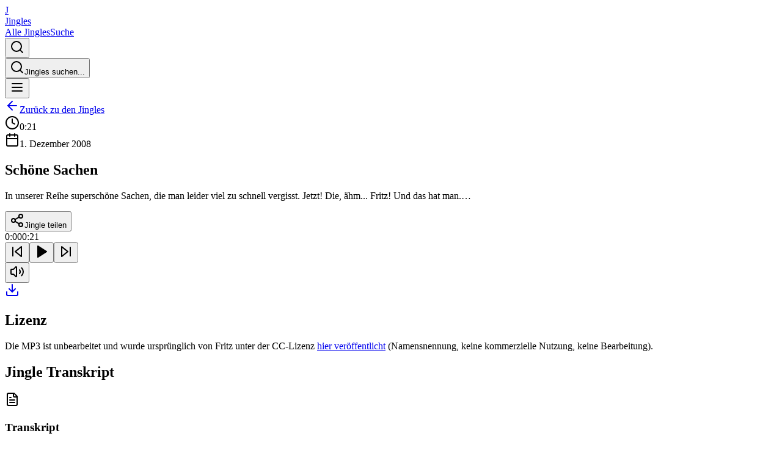

--- FILE ---
content_type: text/html; charset=utf-8
request_url: https://jingles.erstmal.com/jingle/schoene-sachen.html
body_size: 10219
content:
<!DOCTYPE html><!--em_YdwtNxLI4vv92PQNXK--><html lang="de" class="__variable_f367f3 font-sans antialiased"><head><meta charSet="utf-8"/><meta name="viewport" content="width=device-width, initial-scale=1, maximum-scale=5, user-scalable=yes"/><link rel="preload" href="/_next/static/media/e4af272ccee01ff0-s.p.woff2" as="font" crossorigin="" type="font/woff2"/><link rel="stylesheet" href="/_next/static/css/2d700c713891f358.css" data-precedence="next"/><link rel="preload" as="script" fetchPriority="low" href="/_next/static/chunks/webpack-0b692800a418526e.js"/><script src="/_next/static/chunks/72d9b9fe-881c608dfd3d6075.js" async=""></script><script src="/_next/static/chunks/59-ac558f0723878dde.js" async=""></script><script src="/_next/static/chunks/main-app-337dd11e7c4c02ef.js" async=""></script><script src="/_next/static/chunks/205-e96f68d7203b15f6.js" async=""></script><script src="/_next/static/chunks/709-bac9ea0571b1b553.js" async=""></script><script src="/_next/static/chunks/339-ba08d96459511c73.js" async=""></script><script src="/_next/static/chunks/app/layout-7bcfa71f9edb758b.js" async=""></script><script src="/_next/static/chunks/531-011f3e12106934df.js" async=""></script><script src="/_next/static/chunks/145-ae3a75e4cf5664d1.js" async=""></script><script src="/_next/static/chunks/app/jingle/%5Bid%5D/page-8759eda7f79ff0e1.js" async=""></script><meta name="next-size-adjust" content=""/><meta name="theme-color" media="(prefers-color-scheme: light)" content="#ffffff"/><meta name="theme-color" media="(prefers-color-scheme: dark)" content="#0f0f0f"/><meta name="color-scheme" content="light dark"/><title>Schöne Sachen | Fritz Sound Meme Jingle | JinglesApp</title><meta name="description" content="In unserer Reihe superschöne Sachen, die man leider viel zu schnell vergisst. Jetzt! Die, ähm... Fritz! Und das hat man.…"/><meta name="author" content="DracoBlue"/><link rel="manifest" href="/manifest.json"/><meta name="keywords" content="jingles,fritz,sound-memes,Schöne Sachen"/><meta name="creator" content="DracoBlue"/><meta name="publisher" content="JinglesApp"/><meta name="robots" content="index, follow"/><meta name="googlebot" content="index, follow, max-video-preview:-1, max-image-preview:large, max-snippet:-1"/><meta name="category" content="entertainment"/><meta name="apple-mobile-web-app-capable" content="yes"/><meta name="apple-mobile-web-app-status-bar-style" content="default"/><meta name="apple-mobile-web-app-title" content="JinglesApp"/><meta name="mobile-web-app-capable" content="yes"/><meta name="msapplication-TileColor" content="#ef4444"/><meta name="msapplication-config" content="/browserconfig.xml"/><meta name="article:published_time" content="2008-12-01T22:00:00.000Z"/><meta name="article:author" content="DracoBlue"/><meta name="article:section" content="Entertainment"/><link rel="canonical" href="https://jingles.erstmal.com/jingle/schoene-sachen.html"/><meta name="format-detection" content="telephone=no, address=no, email=no"/><meta name="google-site-verification" content="S3UQB1M4jT0UgiXNI3AIsSgPcmQqOkQLLVmw5iUJRLc"/><meta property="og:title" content="Schöne Sachen | Fritz Sound Meme Jingle"/><meta property="og:description" content="In unserer Reihe superschöne Sachen, die man leider viel zu schnell vergisst. Jetzt! Die, ähm... Fritz! Und das hat man.…"/><meta property="og:url" content="https://jingles.erstmal.com/jingle/schoene-sachen.html"/><meta property="og:site_name" content="JinglesApp"/><meta property="og:locale" content="de_DE"/><meta property="og:type" content="article"/><meta property="article:published_time" content="2008-12-01T22:00:00.000Z"/><meta property="article:author" content="DracoBlue"/><meta property="article:section" content="Entertainment"/><meta property="article:tag" content="jingles"/><meta property="article:tag" content="fritz"/><meta property="article:tag" content="sound-memes"/><meta property="article:tag" content="Schöne Sachen"/><meta name="twitter:card" content="summary_large_image"/><meta name="twitter:creator" content="@dracoblue"/><meta name="twitter:title" content="Schöne Sachen | Fritz Sound Meme Jingle"/><meta name="twitter:description" content="In unserer Reihe superschöne Sachen, die man leider viel zu schnell vergisst. Jetzt! Die, ähm... Fritz! Und das hat man.…"/><link rel="icon" href="/favicon.ico" type="image/x-icon" sizes="32x32"/><link rel="icon" href="/static/images/app_icon.png" sizes="64x64" type="image/png"/><link rel="apple-touch-icon" href="/static/images/app_icon.png" sizes="64x64" type="image/png"/><script src="/_next/static/chunks/polyfills-42372ed130431b0a.js" noModule=""></script></head><body class="min-h-screen bg-background text-foreground"><div hidden=""><!--$--><!--/$--></div><div class="min-h-screen bg-background"><header class="sticky top-0 z-50 w-full border-b bg-background/95 backdrop-blur supports-[backdrop-filter]:bg-background/60"><div class="container mx-auto px-4 sm:px-6 lg:px-8"><div class="flex h-16 items-center justify-between"><a class="flex items-center space-x-2" href="/"><div class="w-8 h-8 bg-primary rounded-lg flex items-center justify-center"><span class="text-primary-foreground font-bold text-sm">J</span></div><span class="font-bold text-lg sm:text-xl">Jingles</span></a><nav class="hidden md:flex items-center space-x-6"><a class="text-sm font-medium hover:text-primary transition-colors" href="/">Alle Jingles</a><a class="text-sm font-medium hover:text-primary transition-colors" href="/alle">Suche</a></nav><div class="flex items-center gap-2"><button data-slot="button" class="inline-flex items-center justify-center whitespace-nowrap text-sm font-medium transition-all disabled:pointer-events-none disabled:opacity-50 [&amp;_svg]:pointer-events-none [&amp;_svg:not([class*=&#x27;size-&#x27;])]:size-4 shrink-0 [&amp;_svg]:shrink-0 outline-none focus-visible:border-ring focus-visible:ring-ring/50 focus-visible:ring-[3px] aria-invalid:ring-destructive/20 dark:aria-invalid:ring-destructive/40 aria-invalid:border-destructive hover:bg-accent hover:text-accent-foreground dark:hover:bg-accent/50 h-8 rounded-md gap-1.5 px-3 has-[&gt;svg]:px-2.5 md:hidden" aria-label="Toggle search"><svg xmlns="http://www.w3.org/2000/svg" width="24" height="24" viewBox="0 0 24 24" fill="none" stroke="currentColor" stroke-width="2" stroke-linecap="round" stroke-linejoin="round" class="lucide lucide-search w-4 h-4"><circle cx="11" cy="11" r="8"></circle><path d="m21 21-4.3-4.3"></path></svg></button><div class="hidden md:block"><a href="/alle"><button data-slot="button" class="inline-flex items-center justify-center whitespace-nowrap text-sm font-medium transition-all disabled:pointer-events-none disabled:opacity-50 [&amp;_svg]:pointer-events-none [&amp;_svg:not([class*=&#x27;size-&#x27;])]:size-4 shrink-0 [&amp;_svg]:shrink-0 outline-none focus-visible:border-ring focus-visible:ring-ring/50 focus-visible:ring-[3px] aria-invalid:ring-destructive/20 dark:aria-invalid:ring-destructive/40 aria-invalid:border-destructive border shadow-xs hover:bg-accent hover:text-accent-foreground dark:bg-input/30 dark:border-input dark:hover:bg-input/50 h-8 rounded-md gap-1.5 px-3 has-[&gt;svg]:px-2.5 w-64 bg-transparent"><svg xmlns="http://www.w3.org/2000/svg" width="24" height="24" viewBox="0 0 24 24" fill="none" stroke="currentColor" stroke-width="2" stroke-linecap="round" stroke-linejoin="round" class="lucide lucide-search w-4 h-4 mr-2"><circle cx="11" cy="11" r="8"></circle><path d="m21 21-4.3-4.3"></path></svg>Jingles suchen...</button></a></div><button data-slot="button" class="inline-flex items-center justify-center whitespace-nowrap text-sm font-medium transition-all disabled:pointer-events-none disabled:opacity-50 [&amp;_svg]:pointer-events-none [&amp;_svg:not([class*=&#x27;size-&#x27;])]:size-4 shrink-0 [&amp;_svg]:shrink-0 outline-none focus-visible:border-ring focus-visible:ring-ring/50 focus-visible:ring-[3px] aria-invalid:ring-destructive/20 dark:aria-invalid:ring-destructive/40 aria-invalid:border-destructive hover:bg-accent hover:text-accent-foreground dark:hover:bg-accent/50 h-8 rounded-md gap-1.5 px-3 has-[&gt;svg]:px-2.5 md:hidden" aria-label="Open menu" type="button" aria-haspopup="dialog" aria-expanded="false" aria-controls="radix-_R_1tbb_" data-state="closed"><svg xmlns="http://www.w3.org/2000/svg" width="24" height="24" viewBox="0 0 24 24" fill="none" stroke="currentColor" stroke-width="2" stroke-linecap="round" stroke-linejoin="round" class="lucide lucide-menu w-4 h-4"><line x1="4" x2="20" y1="12" y2="12"></line><line x1="4" x2="20" y1="6" y2="6"></line><line x1="4" x2="20" y1="18" y2="18"></line></svg></button></div></div></div></header><!--$--><!--$?--><template id="B:0"></template><div class="container mx-auto px-4 sm:px-6 lg:px-8 py-8"><div class="mb-6"><button data-slot="button" class="inline-flex items-center justify-center whitespace-nowrap text-sm font-medium transition-all disabled:pointer-events-none disabled:opacity-50 [&amp;_svg]:pointer-events-none [&amp;_svg:not([class*=&#x27;size-&#x27;])]:size-4 shrink-0 [&amp;_svg]:shrink-0 outline-none focus-visible:border-ring focus-visible:ring-ring/50 focus-visible:ring-[3px] aria-invalid:ring-destructive/20 dark:aria-invalid:ring-destructive/40 aria-invalid:border-destructive hover:bg-accent hover:text-accent-foreground dark:hover:bg-accent/50 h-8 rounded-md gap-1.5 px-3 has-[&gt;svg]:px-2.5" disabled=""><svg xmlns="http://www.w3.org/2000/svg" width="24" height="24" viewBox="0 0 24 24" fill="none" stroke="currentColor" stroke-width="2" stroke-linecap="round" stroke-linejoin="round" class="lucide lucide-arrow-left w-4 h-4 mr-2"><path d="m12 19-7-7 7-7"></path><path d="M19 12H5"></path></svg>Zurück zu den Jingles</button></div><div class="max-w-4xl mx-auto"><div class="mb-8"><div class="flex items-center gap-2 mb-4"><div data-slot="skeleton" class="bg-accent animate-pulse rounded-md h-6 w-32"></div><div data-slot="skeleton" class="bg-accent animate-pulse rounded-md h-4 w-20"></div><div data-slot="skeleton" class="bg-accent animate-pulse rounded-md h-4 w-24"></div></div><div data-slot="skeleton" class="bg-accent animate-pulse rounded-md h-10 w-3/4 mb-4"></div><div data-slot="skeleton" class="bg-accent animate-pulse rounded-md h-6 w-full mb-2"></div><div data-slot="skeleton" class="bg-accent animate-pulse rounded-md h-6 w-2/3 mb-6"></div><div data-slot="skeleton" class="bg-accent animate-pulse rounded-md h-9 w-32"></div></div><div class="border rounded-lg p-6 mb-8"><div data-slot="skeleton" class="bg-accent animate-pulse rounded-md h-12 w-full"></div></div><div class="space-y-4"><div data-slot="skeleton" class="bg-accent animate-pulse rounded-md h-6 w-48"></div><div class="border rounded-lg p-6 space-y-4"><div data-slot="skeleton" class="bg-accent animate-pulse rounded-md h-4 w-full"></div><div data-slot="skeleton" class="bg-accent animate-pulse rounded-md h-4 w-full"></div><div data-slot="skeleton" class="bg-accent animate-pulse rounded-md h-4 w-3/4"></div><div data-slot="skeleton" class="bg-accent animate-pulse rounded-md h-4 w-full"></div><div data-slot="skeleton" class="bg-accent animate-pulse rounded-md h-4 w-2/3"></div></div></div></div></div><!--/$--><!--/$--><footer class="border-t bg-muted/30"><div class="container mx-auto px-4 sm:px-6 lg:px-8 py-8"><div class="text-center"><div class="flex items-center justify-center space-x-2 mb-4"><div class="w-6 h-6 bg-primary rounded-md flex items-center justify-center"><span class="text-primary-foreground font-bold text-xs">J</span></div><span class="font-semibold">Jingles</span></div><p class="text-sm text-muted-foreground"><a href="https://jingles.erstmal.com/">JinglesApp</a> © 2012-2016 | <a href="/ueber">Über</a> | <a href="/ueber">Impressum</a><br/>Die JinglesApp © 2012-2016 ist eine private inoffizielle App von <a href="https://dracoblue.net/">DracoBlue</a>.<br/>Jingles lizenziert unter <a href="https://creativecommons.org/licenses/by-nc-nd/3.0/de/">CC BY-NC-ND</a> von <a href="https://fritz.de/">Fritz</a>.</p></div></div></footer></div><script>
              if ('serviceWorker' in navigator) {
                window.addEventListener('load', function() {
                  navigator.serviceWorker.register('/sw.js')
                    .then(function(registration) {
                      console.log('SW registered: ', registration);
                    })
                    .catch(function(registrationError) {
                      console.log('SW registration failed: ', registrationError);
                    });
                });
              }
            </script><script>requestAnimationFrame(function(){$RT=performance.now()});</script><script src="/_next/static/chunks/webpack-0b692800a418526e.js" id="_R_" async=""></script><div hidden id="S:0"><script type="application/ld+json">{"@context":"https://schema.org","@type":"AudioObject","license":"https://creativecommons.org/licenses/by-nc-nd/4.0/","name":"Schöne Sachen","description":"In unserer Reihe superschöne Sachen, die man leider viel zu schnell vergisst. Jetzt! Die, ähm... Fritz! Und das hat man.…","contentUrl":"/static/mp3s/Fritz_Schoene_Sachen.MP3","url":"https://jingles.erstmal.com/jingle/schoene-sachen.html","duration":"PT21S","uploadDate":"2008-12-01T22:00:00.000Z","transcript":" In unserer Reihe superschöne Sachen, die man leider viel zu schnell vergisst. Jetzt! Die, ähm... Fritz! Und das hat man.","encodingFormat":"audio/mpeg","creator":{"@type":"Organization","name":"Fritz","legalName":"Rundfunk Berlin-Brandenburg (rbb) | Anstalt des öffentlichen Rechts"}}</script><article class="container mx-auto px-4 sm:px-6 lg:px-8 py-8"><div class="mb-6"><a data-slot="button" class="inline-flex items-center justify-center whitespace-nowrap text-sm font-medium transition-all disabled:pointer-events-none disabled:opacity-50 [&amp;_svg]:pointer-events-none [&amp;_svg:not([class*=&#x27;size-&#x27;])]:size-4 shrink-0 [&amp;_svg]:shrink-0 outline-none focus-visible:border-ring focus-visible:ring-ring/50 focus-visible:ring-[3px] aria-invalid:ring-destructive/20 dark:aria-invalid:ring-destructive/40 aria-invalid:border-destructive hover:bg-accent hover:text-accent-foreground dark:hover:bg-accent/50 h-8 rounded-md gap-1.5 px-3 has-[&gt;svg]:px-2.5" href="/"><svg xmlns="http://www.w3.org/2000/svg" width="24" height="24" viewBox="0 0 24 24" fill="none" stroke="currentColor" stroke-width="2" stroke-linecap="round" stroke-linejoin="round" class="lucide lucide-arrow-left w-4 h-4 mr-2"><path d="m12 19-7-7 7-7"></path><path d="M19 12H5"></path></svg>Zurück zu den Jingles</a></div><div class="max-w-4xl mx-auto"><header class="mb-8"><div class="flex flex-wrap items-center gap-2 mb-4"><div class="flex items-center gap-4 text-sm text-muted-foreground"><div class="flex items-center gap-1"><svg xmlns="http://www.w3.org/2000/svg" width="24" height="24" viewBox="0 0 24 24" fill="none" stroke="currentColor" stroke-width="2" stroke-linecap="round" stroke-linejoin="round" class="lucide lucide-clock w-4 h-4"><circle cx="12" cy="12" r="10"></circle><polyline points="12 6 12 12 16 14"></polyline></svg><span>0:21</span></div><div class="flex items-center gap-1"><svg xmlns="http://www.w3.org/2000/svg" width="24" height="24" viewBox="0 0 24 24" fill="none" stroke="currentColor" stroke-width="2" stroke-linecap="round" stroke-linejoin="round" class="lucide lucide-calendar w-4 h-4"><path d="M8 2v4"></path><path d="M16 2v4"></path><rect width="18" height="18" x="3" y="4" rx="2"></rect><path d="M3 10h18"></path></svg><time dateTime="2008-12-01T22:00:00.000Z">1. Dezember 2008</time></div></div></div><h1 class="text-2xl sm:text-3xl lg:text-4xl font-bold mb-4 text-balance leading-tight">Schöne Sachen</h1><p class="text-lg text-muted-foreground leading-relaxed text-pretty mb-6">In unserer Reihe superschöne Sachen, die man leider viel zu schnell vergisst. Jetzt! Die, ähm... Fritz! Und das hat man.…</p><div class="flex items-center gap-4"><button data-slot="button" class="inline-flex items-center justify-center whitespace-nowrap text-sm font-medium transition-all disabled:pointer-events-none disabled:opacity-50 [&amp;_svg]:pointer-events-none [&amp;_svg:not([class*=&#x27;size-&#x27;])]:size-4 shrink-0 [&amp;_svg]:shrink-0 outline-none focus-visible:border-ring focus-visible:ring-ring/50 focus-visible:ring-[3px] aria-invalid:ring-destructive/20 dark:aria-invalid:ring-destructive/40 aria-invalid:border-destructive border shadow-xs hover:bg-accent hover:text-accent-foreground dark:bg-input/30 dark:border-input dark:hover:bg-input/50 h-8 rounded-md gap-1.5 px-3 has-[&gt;svg]:px-2.5 bg-transparent"><svg xmlns="http://www.w3.org/2000/svg" width="24" height="24" viewBox="0 0 24 24" fill="none" stroke="currentColor" stroke-width="2" stroke-linecap="round" stroke-linejoin="round" class="lucide lucide-share2 w-4 h-4 mr-2"><circle cx="18" cy="5" r="3"></circle><circle cx="6" cy="12" r="3"></circle><circle cx="18" cy="19" r="3"></circle><line x1="8.59" x2="15.42" y1="13.51" y2="17.49"></line><line x1="15.41" x2="8.59" y1="6.51" y2="10.49"></line></svg>Jingle teilen</button></div></header><div data-slot="card" class="bg-card text-card-foreground flex flex-col gap-6 rounded-xl border py-6 shadow-sm mb-8"><div data-slot="card-content" class="p-6"><div class="space-y-4"><audio src="/static/mp3s/Fritz_Schoene_Sachen.MP3" preload="metadata"></audio><div class="space-y-2"><span dir="ltr" data-orientation="horizontal" aria-disabled="true" data-disabled="" class="relative flex touch-none select-none items-center w-full" style="--radix-slider-thumb-transform:translateX(-50%)"><span data-disabled="" data-orientation="horizontal" class="relative h-1.5 w-full grow overflow-hidden rounded-full bg-primary/20"><span data-orientation="horizontal" data-disabled="" class="absolute h-full bg-primary" style="left:0%;right:100%"></span></span><span style="transform:var(--radix-slider-thumb-transform);position:absolute;left:calc(0% + 0px)"><span role="slider" aria-valuemin="0" aria-valuemax="100" aria-orientation="horizontal" data-orientation="horizontal" data-disabled="" class="block h-4 w-4 rounded-full border border-primary/50 bg-background shadow transition-colors focus-visible:outline-none focus-visible:ring-1 focus-visible:ring-ring disabled:pointer-events-none disabled:opacity-50" style="display:none" data-radix-collection-item=""></span><input style="display:none"/></span></span><div class="flex justify-between text-xs text-muted-foreground"><span>0:00</span><span>0:21</span></div></div><div class="flex items-center justify-center gap-4"><button data-slot="button" class="inline-flex items-center justify-center whitespace-nowrap text-sm font-medium transition-all disabled:pointer-events-none disabled:opacity-50 [&amp;_svg]:pointer-events-none [&amp;_svg:not([class*=&#x27;size-&#x27;])]:size-4 shrink-0 [&amp;_svg]:shrink-0 outline-none focus-visible:border-ring focus-visible:ring-ring/50 focus-visible:ring-[3px] aria-invalid:ring-destructive/20 dark:aria-invalid:ring-destructive/40 aria-invalid:border-destructive hover:bg-accent hover:text-accent-foreground dark:hover:bg-accent/50 gap-1.5 px-3 has-[&gt;svg]:px-2.5 w-10 h-10 rounded-full" aria-label="Skip back 15 seconds"><svg xmlns="http://www.w3.org/2000/svg" width="24" height="24" viewBox="0 0 24 24" fill="none" stroke="currentColor" stroke-width="2" stroke-linecap="round" stroke-linejoin="round" class="lucide lucide-skip-back w-4 h-4"><polygon points="19 20 9 12 19 4 19 20"></polygon><line x1="5" x2="5" y1="19" y2="5"></line></svg></button><button data-slot="button" class="inline-flex items-center justify-center gap-2 whitespace-nowrap text-sm font-medium transition-all disabled:pointer-events-none disabled:opacity-50 [&amp;_svg]:pointer-events-none [&amp;_svg:not([class*=&#x27;size-&#x27;])]:size-4 shrink-0 [&amp;_svg]:shrink-0 outline-none focus-visible:border-ring focus-visible:ring-ring/50 focus-visible:ring-[3px] aria-invalid:ring-destructive/20 dark:aria-invalid:ring-destructive/40 aria-invalid:border-destructive bg-primary text-primary-foreground hover:bg-primary/90 px-6 has-[&gt;svg]:px-4 w-14 h-14 rounded-full" aria-label="Play"><svg xmlns="http://www.w3.org/2000/svg" width="24" height="24" viewBox="0 0 24 24" fill="currentColor" stroke="currentColor" stroke-width="2" stroke-linecap="round" stroke-linejoin="round" class="lucide lucide-play w-6 h-6 ml-0.5"><polygon points="6 3 20 12 6 21 6 3"></polygon></svg></button><button data-slot="button" class="inline-flex items-center justify-center whitespace-nowrap text-sm font-medium transition-all disabled:pointer-events-none disabled:opacity-50 [&amp;_svg]:pointer-events-none [&amp;_svg:not([class*=&#x27;size-&#x27;])]:size-4 shrink-0 [&amp;_svg]:shrink-0 outline-none focus-visible:border-ring focus-visible:ring-ring/50 focus-visible:ring-[3px] aria-invalid:ring-destructive/20 dark:aria-invalid:ring-destructive/40 aria-invalid:border-destructive hover:bg-accent hover:text-accent-foreground dark:hover:bg-accent/50 gap-1.5 px-3 has-[&gt;svg]:px-2.5 w-10 h-10 rounded-full" aria-label="Skip forward 15 seconds"><svg xmlns="http://www.w3.org/2000/svg" width="24" height="24" viewBox="0 0 24 24" fill="none" stroke="currentColor" stroke-width="2" stroke-linecap="round" stroke-linejoin="round" class="lucide lucide-skip-forward w-4 h-4"><polygon points="5 4 15 12 5 20 5 4"></polygon><line x1="19" x2="19" y1="5" y2="19"></line></svg></button></div><div class="flex items-center justify-between"><div class="flex items-center gap-2 flex-1 max-w-32"><button data-slot="button" class="inline-flex items-center justify-center whitespace-nowrap text-sm font-medium transition-all disabled:pointer-events-none disabled:opacity-50 [&amp;_svg]:pointer-events-none [&amp;_svg:not([class*=&#x27;size-&#x27;])]:size-4 shrink-0 [&amp;_svg]:shrink-0 outline-none focus-visible:border-ring focus-visible:ring-ring/50 focus-visible:ring-[3px] aria-invalid:ring-destructive/20 dark:aria-invalid:ring-destructive/40 aria-invalid:border-destructive hover:bg-accent hover:text-accent-foreground dark:hover:bg-accent/50 rounded-md gap-1.5 has-[&gt;svg]:px-2.5 w-8 h-8 p-0 flex-shrink-0" aria-label="Mute"><svg xmlns="http://www.w3.org/2000/svg" width="24" height="24" viewBox="0 0 24 24" fill="none" stroke="currentColor" stroke-width="2" stroke-linecap="round" stroke-linejoin="round" class="lucide lucide-volume2 w-4 h-4"><path d="M11 4.702a.705.705 0 0 0-1.203-.498L6.413 7.587A1.4 1.4 0 0 1 5.416 8H3a1 1 0 0 0-1 1v6a1 1 0 0 0 1 1h2.416a1.4 1.4 0 0 1 .997.413l3.383 3.384A.705.705 0 0 0 11 19.298z"></path><path d="M16 9a5 5 0 0 1 0 6"></path><path d="M19.364 18.364a9 9 0 0 0 0-12.728"></path></svg></button><span dir="ltr" data-orientation="horizontal" aria-disabled="false" class="relative flex w-full touch-none select-none items-center flex-1" style="--radix-slider-thumb-transform:translateX(-50%)"><span data-orientation="horizontal" class="relative h-1.5 w-full grow overflow-hidden rounded-full bg-primary/20"><span data-orientation="horizontal" class="absolute h-full bg-primary" style="left:0%;right:0%"></span></span><span style="transform:var(--radix-slider-thumb-transform);position:absolute;left:calc(0% + 0px)"><span role="slider" aria-valuemin="0" aria-valuemax="1" aria-orientation="horizontal" data-orientation="horizontal" tabindex="0" class="block h-4 w-4 rounded-full border border-primary/50 bg-background shadow transition-colors focus-visible:outline-none focus-visible:ring-1 focus-visible:ring-ring disabled:pointer-events-none disabled:opacity-50" style="display:none" data-radix-collection-item=""></span><input style="display:none"/></span></span></div><a href="/static/mp3s/Fritz_Schoene_Sachen.MP3" download="Schöne Sachen.mp3" target="_blank" rel="noopener noreferrer" data-slot="button" class="inline-flex items-center justify-center whitespace-nowrap text-sm font-medium transition-all disabled:pointer-events-none disabled:opacity-50 [&amp;_svg]:pointer-events-none [&amp;_svg:not([class*=&#x27;size-&#x27;])]:size-4 shrink-0 [&amp;_svg]:shrink-0 outline-none focus-visible:border-ring focus-visible:ring-ring/50 focus-visible:ring-[3px] aria-invalid:ring-destructive/20 dark:aria-invalid:ring-destructive/40 aria-invalid:border-destructive hover:bg-accent hover:text-accent-foreground dark:hover:bg-accent/50 rounded-md gap-1.5 has-[&gt;svg]:px-2.5 w-8 h-8 p-0" aria-label="Download Jingle"><svg xmlns="http://www.w3.org/2000/svg" width="24" height="24" viewBox="0 0 24 24" fill="none" stroke="currentColor" stroke-width="2" stroke-linecap="round" stroke-linejoin="round" class="lucide lucide-download w-4 h-4"><path d="M21 15v4a2 2 0 0 1-2 2H5a2 2 0 0 1-2-2v-4"></path><polyline points="7 10 12 15 17 10"></polyline><line x1="12" x2="12" y1="15" y2="3"></line></svg></a></div></div></div></div><div data-orientation="horizontal" role="none" class="shrink-0 bg-border h-[1px] w-full my-8"></div><section data-nosnippet="true"><h2 class="text-xl font-semibold mb-6">Lizenz</h2><p>Die MP3 ist unbearbeitet und wurde ursprünglich von Fritz unter der CC-Lizenz <a href="https://www.fritz.de/sehen-und-hoeren/jingles/index.html">hier veröffentlicht</a> (Namensnennung, keine kommerzielle Nutzung, keine Bearbeitung).</p></section><div data-orientation="horizontal" role="none" class="shrink-0 bg-border h-[1px] w-full my-8"></div><section><h2 class="text-xl font-semibold mb-6">Jingle Transkript</h2><div data-slot="card" class="bg-card text-card-foreground flex flex-col gap-6 rounded-xl border py-6 shadow-sm border-border/50"><div data-slot="card-content" class="p-6"><div class="flex items-center gap-2 mb-4"><svg xmlns="http://www.w3.org/2000/svg" width="24" height="24" viewBox="0 0 24 24" fill="none" stroke="currentColor" stroke-width="2" stroke-linecap="round" stroke-linejoin="round" class="lucide lucide-file-text w-5 h-5 text-primary"><path d="M15 2H6a2 2 0 0 0-2 2v16a2 2 0 0 0 2 2h12a2 2 0 0 0 2-2V7Z"></path><path d="M14 2v4a2 2 0 0 0 2 2h4"></path><path d="M10 9H8"></path><path d="M16 13H8"></path><path d="M16 17H8"></path></svg><h3 class="font-medium">Transkript</h3></div><div class="prose prose-sm max-w-none"><p class="mb-4 leading-relaxed text-foreground">In unserer Reihe superschöne Sachen, die man leider viel zu schnell vergisst<!-- -->.</p><p class="mb-4 leading-relaxed text-foreground">Jetzt! Die, ähm..</p></div><div class="mt-6 pt-4 border-t"><button data-slot="button" class="inline-flex items-center gap-2 whitespace-nowrap rounded-md text-sm font-medium transition-all disabled:pointer-events-none disabled:opacity-50 [&amp;_svg]:pointer-events-none [&amp;_svg:not([class*=&#x27;size-&#x27;])]:size-4 shrink-0 [&amp;_svg]:shrink-0 outline-none focus-visible:border-ring focus-visible:ring-ring/50 focus-visible:ring-[3px] aria-invalid:ring-destructive/20 dark:aria-invalid:ring-destructive/40 aria-invalid:border-destructive hover:bg-accent hover:text-accent-foreground dark:hover:bg-accent/50 h-9 px-4 py-2 has-[&gt;svg]:px-3 w-full justify-center"><svg xmlns="http://www.w3.org/2000/svg" width="24" height="24" viewBox="0 0 24 24" fill="none" stroke="currentColor" stroke-width="2" stroke-linecap="round" stroke-linejoin="round" class="lucide lucide-chevron-down w-4 h-4 mr-2"><path d="m6 9 6 6 6-6"></path></svg>Komplettes Transkript (<!-- -->1<!-- --> weitere Absätze)</button></div></div></div></section><div data-orientation="horizontal" role="none" class="shrink-0 bg-border h-[1px] w-full my-8"></div><nav class="grid gap-4 sm:grid-cols-2"><div class="sm:justify-self-start"><div data-slot="card" class="bg-card text-card-foreground flex flex-col gap-6 rounded-xl border py-6 shadow-sm group hover:shadow-md transition-shadow"><div data-slot="card-content" class="p-4"><div class="flex items-center gap-2 mb-2 text-sm text-muted-foreground"><svg xmlns="http://www.w3.org/2000/svg" width="24" height="24" viewBox="0 0 24 24" fill="none" stroke="currentColor" stroke-width="2" stroke-linecap="round" stroke-linejoin="round" class="lucide lucide-arrow-left w-4 h-4"><path d="m12 19-7-7 7-7"></path><path d="M19 12H5"></path></svg><span>Vorheriger Jingle</span></div><a class="block" href="https://jingles.erstmal.com/jingle/schuelerpraktikum"><div class="flex items-start gap-3"><button data-slot="button" class="inline-flex items-center justify-center whitespace-nowrap text-sm font-medium disabled:pointer-events-none disabled:opacity-50 [&amp;_svg]:pointer-events-none [&amp;_svg:not([class*=&#x27;size-&#x27;])]:size-4 shrink-0 [&amp;_svg]:shrink-0 outline-none focus-visible:border-ring focus-visible:ring-ring/50 focus-visible:ring-[3px] aria-invalid:ring-destructive/20 dark:aria-invalid:ring-destructive/40 aria-invalid:border-destructive bg-primary text-primary-foreground hover:bg-primary/90 gap-1.5 has-[&gt;svg]:px-2.5 flex-shrink-0 w-10 h-10 rounded-full p-0 group-hover:scale-105 transition-transform"><svg xmlns="http://www.w3.org/2000/svg" width="24" height="24" viewBox="0 0 24 24" fill="currentColor" stroke="currentColor" stroke-width="2" stroke-linecap="round" stroke-linejoin="round" class="lucide lucide-play w-4 h-4 ml-0.5"><polygon points="6 3 20 12 6 21 6 3"></polygon></svg></button><div class="min-w-0 flex-1"><h3 class="font-medium text-sm line-clamp-2 group-hover:text-primary transition-colors">Schülerpraktikum</h3><div class="flex items-center gap-2 mt-1"><span class="text-xs text-muted-foreground">0:45</span></div></div></div></a></div></div></div><div class="sm:justify-self-end"><div data-slot="card" class="bg-card text-card-foreground flex flex-col gap-6 rounded-xl border py-6 shadow-sm group hover:shadow-md transition-shadow"><div data-slot="card-content" class="p-4"><div class="flex items-center justify-end gap-2 mb-2 text-sm text-muted-foreground"><span>Nächster Jingle</span><svg xmlns="http://www.w3.org/2000/svg" width="24" height="24" viewBox="0 0 24 24" fill="none" stroke="currentColor" stroke-width="2" stroke-linecap="round" stroke-linejoin="round" class="lucide lucide-arrow-right w-4 h-4"><path d="M5 12h14"></path><path d="m12 5 7 7-7 7"></path></svg></div><a class="block" href="https://jingles.erstmal.com/jingle/schaf"><div class="flex items-start gap-3"><div class="min-w-0 flex-1 text-right"><h3 class="font-medium text-sm line-clamp-2 group-hover:text-primary transition-colors">Schaf</h3><div class="flex items-center justify-end gap-2 mt-1"><span class="text-xs text-muted-foreground">0:15</span></div></div><button data-slot="button" class="inline-flex items-center justify-center whitespace-nowrap text-sm font-medium disabled:pointer-events-none disabled:opacity-50 [&amp;_svg]:pointer-events-none [&amp;_svg:not([class*=&#x27;size-&#x27;])]:size-4 shrink-0 [&amp;_svg]:shrink-0 outline-none focus-visible:border-ring focus-visible:ring-ring/50 focus-visible:ring-[3px] aria-invalid:ring-destructive/20 dark:aria-invalid:ring-destructive/40 aria-invalid:border-destructive bg-primary text-primary-foreground hover:bg-primary/90 gap-1.5 has-[&gt;svg]:px-2.5 flex-shrink-0 w-10 h-10 rounded-full p-0 group-hover:scale-105 transition-transform"><svg xmlns="http://www.w3.org/2000/svg" width="24" height="24" viewBox="0 0 24 24" fill="currentColor" stroke="currentColor" stroke-width="2" stroke-linecap="round" stroke-linejoin="round" class="lucide lucide-play w-4 h-4 ml-0.5"><polygon points="6 3 20 12 6 21 6 3"></polygon></svg></button></div></a></div></div></div></nav></div></article><!--$--><!--/$--></div><script>$RB=[];$RV=function(a){$RT=performance.now();for(var b=0;b<a.length;b+=2){var c=a[b],e=a[b+1];null!==e.parentNode&&e.parentNode.removeChild(e);var f=c.parentNode;if(f){var g=c.previousSibling,h=0;do{if(c&&8===c.nodeType){var d=c.data;if("/$"===d||"/&"===d)if(0===h)break;else h--;else"$"!==d&&"$?"!==d&&"$~"!==d&&"$!"!==d&&"&"!==d||h++}d=c.nextSibling;f.removeChild(c);c=d}while(c);for(;e.firstChild;)f.insertBefore(e.firstChild,c);g.data="$";g._reactRetry&&requestAnimationFrame(g._reactRetry)}}a.length=0};
$RC=function(a,b){if(b=document.getElementById(b))(a=document.getElementById(a))?(a.previousSibling.data="$~",$RB.push(a,b),2===$RB.length&&("number"!==typeof $RT?requestAnimationFrame($RV.bind(null,$RB)):(a=performance.now(),setTimeout($RV.bind(null,$RB),2300>a&&2E3<a?2300-a:$RT+300-a)))):b.parentNode.removeChild(b)};$RC("B:0","S:0")</script><script>(self.__next_f=self.__next_f||[]).push([0])</script><script>self.__next_f.push([1,"1:\"$Sreact.fragment\"\n2:I[789,[\"205\",\"static/chunks/205-e96f68d7203b15f6.js\",\"709\",\"static/chunks/709-bac9ea0571b1b553.js\",\"339\",\"static/chunks/339-ba08d96459511c73.js\",\"177\",\"static/chunks/app/layout-7bcfa71f9edb758b.js\"],\"Header\"]\n3:I[4308,[],\"\"]\n4:I[834,[],\"\"]\na:I[9216,[],\"\"]\n:HL[\"/_next/static/media/e4af272ccee01ff0-s.p.woff2\",\"font\",{\"crossOrigin\":\"\",\"type\":\"font/woff2\"}]\n:HL[\"/_next/static/css/2d700c713891f358.css\",\"style\"]\n"])</script><script>self.__next_f.push([1,"0:{\"P\":null,\"b\":\"em-YdwtNxLI4vv92PQNXK\",\"p\":\"\",\"c\":[\"\",\"jingle\",\"schoene-sachen\"],\"i\":false,\"f\":[[[\"\",{\"children\":[\"jingle\",{\"children\":[[\"id\",\"schoene-sachen\",\"d\"],{\"children\":[\"__PAGE__\",{}]}]}]},\"$undefined\",\"$undefined\",true],[\"\",[\"$\",\"$1\",\"c\",{\"children\":[[[\"$\",\"link\",\"0\",{\"rel\":\"stylesheet\",\"href\":\"/_next/static/css/2d700c713891f358.css\",\"precedence\":\"next\",\"crossOrigin\":\"$undefined\",\"nonce\":\"$undefined\"}]],[\"$\",\"html\",null,{\"lang\":\"de\",\"className\":\"__variable_f367f3 font-sans antialiased\",\"children\":[\"$\",\"body\",null,{\"className\":\"min-h-screen bg-background text-foreground\",\"children\":[[\"$\",\"div\",null,{\"className\":\"min-h-screen bg-background\",\"children\":[[\"$\",\"$L2\",null,{}],[\"$\",\"$L3\",null,{\"parallelRouterKey\":\"children\",\"error\":\"$undefined\",\"errorStyles\":\"$undefined\",\"errorScripts\":\"$undefined\",\"template\":[\"$\",\"$L4\",null,{}],\"templateStyles\":\"$undefined\",\"templateScripts\":\"$undefined\",\"notFound\":[[[\"$\",\"title\",null,{\"children\":\"404: This page could not be found.\"}],[\"$\",\"div\",null,{\"style\":{\"fontFamily\":\"system-ui,\\\"Segoe UI\\\",Roboto,Helvetica,Arial,sans-serif,\\\"Apple Color Emoji\\\",\\\"Segoe UI Emoji\\\"\",\"height\":\"100vh\",\"textAlign\":\"center\",\"display\":\"flex\",\"flexDirection\":\"column\",\"alignItems\":\"center\",\"justifyContent\":\"center\"},\"children\":[\"$\",\"div\",null,{\"children\":[[\"$\",\"style\",null,{\"dangerouslySetInnerHTML\":{\"__html\":\"body{color:#000;background:#fff;margin:0}.next-error-h1{border-right:1px solid rgba(0,0,0,.3)}@media (prefers-color-scheme:dark){body{color:#fff;background:#000}.next-error-h1{border-right:1px solid rgba(255,255,255,.3)}}\"}}],[\"$\",\"h1\",null,{\"className\":\"next-error-h1\",\"style\":{\"display\":\"inline-block\",\"margin\":\"0 20px 0 0\",\"padding\":\"0 23px 0 0\",\"fontSize\":24,\"fontWeight\":500,\"verticalAlign\":\"top\",\"lineHeight\":\"49px\"},\"children\":404}],[\"$\",\"div\",null,{\"style\":{\"display\":\"inline-block\"},\"children\":[\"$\",\"h2\",null,{\"style\":{\"fontSize\":14,\"fontWeight\":400,\"lineHeight\":\"49px\",\"margin\":0},\"children\":\"This page could not be found.\"}]}]]}]}]],[]],\"forbidden\":\"$undefined\",\"unauthorized\":\"$undefined\"}],[\"$\",\"footer\",null,{\"className\":\"border-t bg-muted/30\",\"children\":[\"$\",\"div\",null,{\"className\":\"container mx-auto px-4 sm:px-6 lg:px-8 py-8\",\"children\":[\"$\",\"div\",null,{\"className\":\"text-center\",\"children\":[[\"$\",\"div\",null,{\"className\":\"flex items-center justify-center space-x-2 mb-4\",\"children\":[[\"$\",\"div\",null,{\"className\":\"w-6 h-6 bg-primary rounded-md flex items-center justify-center\",\"children\":[\"$\",\"span\",null,{\"className\":\"text-primary-foreground font-bold text-xs\",\"children\":\"J\"}]}],[\"$\",\"span\",null,{\"className\":\"font-semibold\",\"children\":\"Jingles\"}]]}],[\"$\",\"p\",null,{\"className\":\"text-sm text-muted-foreground\",\"children\":[[\"$\",\"a\",null,{\"href\":\"https://jingles.erstmal.com/\",\"children\":\"JinglesApp\"}],\" © 2012-2016 | \",[\"$\",\"a\",null,{\"href\":\"/ueber\",\"children\":\"Über\"}],\" | \",[\"$\",\"a\",null,{\"href\":\"/ueber\",\"children\":\"Impressum\"}],[\"$\",\"br\",null,{}],\"Die JinglesApp © 2012-2016 ist eine private inoffizielle App von \",[\"$\",\"a\",null,{\"href\":\"https://dracoblue.net/\",\"children\":\"DracoBlue\"}],\".\",[\"$\",\"br\",null,{}],\"Jingles lizenziert unter \",[\"$\",\"a\",null,{\"href\":\"https://creativecommons.org/licenses/by-nc-nd/3.0/de/\",\"children\":\"CC BY-NC-ND\"}],\" von \",[\"$\",\"a\",null,{\"href\":\"https://fritz.de/\",\"children\":\"Fritz\"}],\".\"]}]]}]}]}]]}],[\"$\",\"script\",null,{\"dangerouslySetInnerHTML\":{\"__html\":\"\\n              if ('serviceWorker' in navigator) {\\n                window.addEventListener('load', function() {\\n                  navigator.serviceWorker.register('/sw.js')\\n                    .then(function(registration) {\\n                      console.log('SW registered: ', registration);\\n                    })\\n                    .catch(function(registrationError) {\\n                      console.log('SW registration failed: ', registrationError);\\n                    });\\n                });\\n              }\\n            \"}}]]}]}]]}],{\"children\":[\"jingle\",[\"$\",\"$1\",\"c\",{\"children\":[null,[\"$\",\"$L3\",null,{\"parallelRouterKey\":\"children\",\"error\":\"$undefined\",\"errorStyles\":\"$undefined\",\"errorScripts\":\"$undefined\",\"template\":[\"$\",\"$L4\",null,{}],\"templateStyles\":\"$undefined\",\"templateScripts\":\"$undefined\",\"notFound\":\"$undefined\",\"forbidden\":\"$undefined\",\"unauthorized\":\"$undefined\"}]]}],{\"children\":[[\"id\",\"schoene-sachen\",\"d\"],[\"$\",\"$1\",\"c\",{\"children\":[null,[\"$\",\"$L3\",null,{\"parallelRouterKey\":\"children\",\"error\":\"$undefined\",\"errorStyles\":\"$undefined\",\"errorScripts\":\"$undefined\",\"template\":[\"$\",\"$L4\",null,{}],\"templateStyles\":\"$undefined\",\"templateScripts\":\"$undefined\",\"notFound\":[[\"$\",\"div\",null,{\"className\":\"container mx-auto px-4 sm:px-6 lg:px-8 py-16\",\"children\":\"$L5\"}],[]],\"forbidden\":\"$undefined\",\"unauthorized\":\"$undefined\"}]]}],{\"children\":[\"__PAGE__\",\"$L6\",{},null,false]},[\"$L7\",[],[]],false]},null,false]},[\"$L8\",[],[]],false],\"$L9\",false]],\"m\":\"$undefined\",\"G\":[\"$a\",[]],\"s\":false,\"S\":true}\n"])</script><script>self.__next_f.push([1,"b:I[9586,[\"205\",\"static/chunks/205-e96f68d7203b15f6.js\",\"709\",\"static/chunks/709-bac9ea0571b1b553.js\",\"531\",\"static/chunks/531-011f3e12106934df.js\",\"145\",\"static/chunks/145-ae3a75e4cf5664d1.js\",\"188\",\"static/chunks/app/jingle/%5Bid%5D/page-8759eda7f79ff0e1.js\"],\"\"]\nd:I[7921,[],\"OutletBoundary\"]\nf:I[2140,[],\"AsyncMetadataOutlet\"]\n11:I[7921,[],\"ViewportBoundary\"]\n13:I[7921,[],\"MetadataBoundary\"]\n14:\"$Sreact.suspense\"\n"])</script><script>self.__next_f.push([1,"5:[\"$\",\"div\",null,{\"className\":\"max-w-md mx-auto text-center\",\"children\":[[\"$\",\"div\",null,{\"className\":\"w-16 h-16 bg-muted rounded-full flex items-center justify-center mx-auto mb-6\",\"children\":[\"$\",\"svg\",null,{\"ref\":\"$undefined\",\"xmlns\":\"http://www.w3.org/2000/svg\",\"width\":24,\"height\":24,\"viewBox\":\"0 0 24 24\",\"fill\":\"none\",\"stroke\":\"currentColor\",\"strokeWidth\":2,\"strokeLinecap\":\"round\",\"strokeLinejoin\":\"round\",\"className\":\"lucide lucide-file-question w-8 h-8 text-muted-foreground\",\"children\":[[\"$\",\"path\",\"p32p05\",{\"d\":\"M12 17h.01\"}],[\"$\",\"path\",\"1mlx9k\",{\"d\":\"M15 2H6a2 2 0 0 0-2 2v16a2 2 0 0 0 2 2h12a2 2 0 0 0 2-2V7z\"}],[\"$\",\"path\",\"mhlwft\",{\"d\":\"M9.1 9a3 3 0 0 1 5.82 1c0 2-3 3-3 3\"}],\"$undefined\"]}]}],[\"$\",\"h1\",null,{\"className\":\"text-2xl font-bold mb-4\",\"children\":\"Jingle nicht gefunden\"}],[\"$\",\"p\",null,{\"className\":\"text-muted-foreground mb-8\",\"children\":\"Den Jingle den Du suchst, existiert nicht mehr oder wurde entfernt.\"}],[\"$\",\"div\",null,{\"className\":\"space-y-4\",\"children\":[[\"$\",\"$Lb\",null,{\"href\":\"/\",\"children\":[[\"$\",\"svg\",null,{\"ref\":\"$undefined\",\"xmlns\":\"http://www.w3.org/2000/svg\",\"width\":24,\"height\":24,\"viewBox\":\"0 0 24 24\",\"fill\":\"none\",\"stroke\":\"currentColor\",\"strokeWidth\":2,\"strokeLinecap\":\"round\",\"strokeLinejoin\":\"round\",\"className\":\"lucide lucide-arrow-left w-4 h-4 mr-2\",\"children\":[[\"$\",\"path\",\"1l729n\",{\"d\":\"m12 19-7-7 7-7\"}],[\"$\",\"path\",\"x3x0zl\",{\"d\":\"M19 12H5\"}],\"$undefined\"]}],\"Zurück zu Jingles\"],\"data-slot\":\"button\",\"className\":\"inline-flex items-center justify-center gap-2 whitespace-nowrap rounded-md text-sm font-medium transition-all disabled:pointer-events-none disabled:opacity-50 [\u0026_svg]:pointer-events-none [\u0026_svg:not([class*='size-'])]:size-4 shrink-0 [\u0026_svg]:shrink-0 outline-none focus-visible:border-ring focus-visible:ring-ring/50 focus-visible:ring-[3px] aria-invalid:ring-destructive/20 dark:aria-invalid:ring-destructive/40 aria-invalid:border-destructive bg-primary text-primary-foreground hover:bg-primary/90 h-9 px-4 py-2 has-[\u003esvg]:px-3 w-full\",\"ref\":null}],[\"$\",\"$Lb\",null,{\"href\":\"/alle\",\"children\":\"Suche Jingles\",\"data-slot\":\"button\",\"className\":\"inline-flex items-center justify-center gap-2 whitespace-nowrap rounded-md text-sm font-medium transition-all disabled:pointer-events-none disabled:opacity-50 [\u0026_svg]:pointer-events-none [\u0026_svg:not([class*='size-'])]:size-4 shrink-0 [\u0026_svg]:shrink-0 outline-none focus-visible:border-ring focus-visible:ring-ring/50 focus-visible:ring-[3px] aria-invalid:ring-destructive/20 dark:aria-invalid:ring-destructive/40 aria-invalid:border-destructive border shadow-xs hover:bg-accent hover:text-accent-foreground dark:bg-input/30 dark:border-input dark:hover:bg-input/50 h-9 px-4 py-2 has-[\u003esvg]:px-3 w-full bg-transparent\",\"ref\":null}]]}]]}]\n"])</script><script>self.__next_f.push([1,"6:[\"$\",\"$1\",\"c\",{\"children\":[\"$Lc\",null,[\"$\",\"$Ld\",null,{\"children\":[\"$Le\",[\"$\",\"$Lf\",null,{\"promise\":\"$@10\"}]]}]]}]\n"])</script><script>self.__next_f.push([1,"7:[\"$\",\"div\",\"l\",{\"className\":\"container mx-auto px-4 sm:px-6 lg:px-8 py-8\",\"children\":[[\"$\",\"div\",null,{\"className\":\"mb-6\",\"children\":[\"$\",\"button\",null,{\"data-slot\":\"button\",\"className\":\"inline-flex items-center justify-center whitespace-nowrap text-sm font-medium transition-all disabled:pointer-events-none disabled:opacity-50 [\u0026_svg]:pointer-events-none [\u0026_svg:not([class*='size-'])]:size-4 shrink-0 [\u0026_svg]:shrink-0 outline-none focus-visible:border-ring focus-visible:ring-ring/50 focus-visible:ring-[3px] aria-invalid:ring-destructive/20 dark:aria-invalid:ring-destructive/40 aria-invalid:border-destructive hover:bg-accent hover:text-accent-foreground dark:hover:bg-accent/50 h-8 rounded-md gap-1.5 px-3 has-[\u003esvg]:px-2.5\",\"disabled\":true,\"children\":[[\"$\",\"svg\",null,{\"ref\":\"$undefined\",\"xmlns\":\"http://www.w3.org/2000/svg\",\"width\":24,\"height\":24,\"viewBox\":\"0 0 24 24\",\"fill\":\"none\",\"stroke\":\"currentColor\",\"strokeWidth\":2,\"strokeLinecap\":\"round\",\"strokeLinejoin\":\"round\",\"className\":\"lucide lucide-arrow-left w-4 h-4 mr-2\",\"children\":[[\"$\",\"path\",\"1l729n\",{\"d\":\"m12 19-7-7 7-7\"}],[\"$\",\"path\",\"x3x0zl\",{\"d\":\"M19 12H5\"}],\"$undefined\"]}],\"Zurück zu den Jingles\"]}]}],[\"$\",\"div\",null,{\"className\":\"max-w-4xl mx-auto\",\"children\":[[\"$\",\"div\",null,{\"className\":\"mb-8\",\"children\":[[\"$\",\"div\",null,{\"className\":\"flex items-center gap-2 mb-4\",\"children\":[[\"$\",\"div\",null,{\"data-slot\":\"skeleton\",\"className\":\"bg-accent animate-pulse rounded-md h-6 w-32\"}],[\"$\",\"div\",null,{\"data-slot\":\"skeleton\",\"className\":\"bg-accent animate-pulse rounded-md h-4 w-20\"}],[\"$\",\"div\",null,{\"data-slot\":\"skeleton\",\"className\":\"bg-accent animate-pulse rounded-md h-4 w-24\"}]]}],[\"$\",\"div\",null,{\"data-slot\":\"skeleton\",\"className\":\"bg-accent animate-pulse rounded-md h-10 w-3/4 mb-4\"}],[\"$\",\"div\",null,{\"data-slot\":\"skeleton\",\"className\":\"bg-accent animate-pulse rounded-md h-6 w-full mb-2\"}],[\"$\",\"div\",null,{\"data-slot\":\"skeleton\",\"className\":\"bg-accent animate-pulse rounded-md h-6 w-2/3 mb-6\"}],[\"$\",\"div\",null,{\"data-slot\":\"skeleton\",\"className\":\"bg-accent animate-pulse rounded-md h-9 w-32\"}]]}],[\"$\",\"div\",null,{\"className\":\"border rounded-lg p-6 mb-8\",\"children\":[\"$\",\"div\",null,{\"data-slot\":\"skeleton\",\"className\":\"bg-accent animate-pulse rounded-md h-12 w-full\"}]}],[\"$\",\"div\",null,{\"className\":\"space-y-4\",\"children\":[[\"$\",\"div\",null,{\"data-slot\":\"skeleton\",\"className\":\"bg-accent animate-pulse rounded-md h-6 w-48\"}],[\"$\",\"div\",null,{\"className\":\"border rounded-lg p-6 space-y-4\",\"children\":[[\"$\",\"div\",null,{\"data-slot\":\"skeleton\",\"className\":\"bg-accent animate-pulse rounded-md h-4 w-full\"}],[\"$\",\"div\",null,{\"data-slot\":\"skeleton\",\"className\":\"bg-accent animate-pulse rounded-md h-4 w-full\"}],[\"$\",\"div\",null,{\"data-slot\":\"skeleton\",\"className\":\"bg-accent animate-pulse rounded-md h-4 w-3/4\"}],[\"$\",\"div\",null,{\"data-slot\":\"skeleton\",\"className\":\"bg-accent animate-pulse rounded-md h-4 w-full\"}],[\"$\",\"div\",null,{\"data-slot\":\"skeleton\",\"className\":\"bg-accent animate-pulse rounded-md h-4 w-2/3\"}]]}]]}]]}]]}]\n"])</script><script>self.__next_f.push([1,"8:null\n9:[\"$\",\"$1\",\"h\",{\"children\":[null,[[\"$\",\"$L11\",null,{\"children\":\"$L12\"}],[\"$\",\"meta\",null,{\"name\":\"next-size-adjust\",\"content\":\"\"}]],[\"$\",\"$L13\",null,{\"children\":[\"$\",\"div\",null,{\"hidden\":true,\"children\":[\"$\",\"$14\",null,{\"fallback\":null,\"children\":\"$L15\"}]}]}]]}]\n"])</script><script>self.__next_f.push([1,"16:I[8162,[\"205\",\"static/chunks/205-e96f68d7203b15f6.js\",\"709\",\"static/chunks/709-bac9ea0571b1b553.js\",\"531\",\"static/chunks/531-011f3e12106934df.js\",\"145\",\"static/chunks/145-ae3a75e4cf5664d1.js\",\"188\",\"static/chunks/app/jingle/%5Bid%5D/page-8759eda7f79ff0e1.js\"],\"default\"]\n"])</script><script>self.__next_f.push([1,"c:[[\"$\",\"script\",null,{\"type\":\"application/ld+json\",\"dangerouslySetInnerHTML\":{\"__html\":\"{\\\"@context\\\":\\\"https://schema.org\\\",\\\"@type\\\":\\\"AudioObject\\\",\\\"license\\\":\\\"https://creativecommons.org/licenses/by-nc-nd/4.0/\\\",\\\"name\\\":\\\"Schöne Sachen\\\",\\\"description\\\":\\\"In unserer Reihe superschöne Sachen, die man leider viel zu schnell vergisst. Jetzt! Die, ähm... Fritz! Und das hat man.…\\\",\\\"contentUrl\\\":\\\"/static/mp3s/Fritz_Schoene_Sachen.MP3\\\",\\\"url\\\":\\\"https://jingles.erstmal.com/jingle/schoene-sachen.html\\\",\\\"duration\\\":\\\"PT21S\\\",\\\"uploadDate\\\":\\\"2008-12-01T22:00:00.000Z\\\",\\\"transcript\\\":\\\" In unserer Reihe superschöne Sachen, die man leider viel zu schnell vergisst. Jetzt! Die, ähm... Fritz! Und das hat man.\\\",\\\"encodingFormat\\\":\\\"audio/mpeg\\\",\\\"creator\\\":{\\\"@type\\\":\\\"Organization\\\",\\\"name\\\":\\\"Fritz\\\",\\\"legalName\\\":\\\"Rundfunk Berlin-Brandenburg (rbb) | Anstalt des öffentlichen Rechts\\\"}}\"}}],[\"$\",\"article\",null,{\"className\":\"container mx-auto px-4 sm:px-6 lg:px-8 py-8\",\"children\":[[\"$\",\"div\",null,{\"className\":\"mb-6\",\"children\":[\"$\",\"$Lb\",null,{\"href\":\"/\",\"children\":[[\"$\",\"svg\",null,{\"ref\":\"$undefined\",\"xmlns\":\"http://www.w3.org/2000/svg\",\"width\":24,\"height\":24,\"viewBox\":\"0 0 24 24\",\"fill\":\"none\",\"stroke\":\"currentColor\",\"strokeWidth\":2,\"strokeLinecap\":\"round\",\"strokeLinejoin\":\"round\",\"className\":\"lucide lucide-arrow-left w-4 h-4 mr-2\",\"children\":[[\"$\",\"path\",\"1l729n\",{\"d\":\"m12 19-7-7 7-7\"}],[\"$\",\"path\",\"x3x0zl\",{\"d\":\"M19 12H5\"}],\"$undefined\"]}],\"Zurück zu den Jingles\"],\"data-slot\":\"button\",\"className\":\"inline-flex items-center justify-center whitespace-nowrap text-sm font-medium transition-all disabled:pointer-events-none disabled:opacity-50 [\u0026_svg]:pointer-events-none [\u0026_svg:not([class*='size-'])]:size-4 shrink-0 [\u0026_svg]:shrink-0 outline-none focus-visible:border-ring focus-visible:ring-ring/50 focus-visible:ring-[3px] aria-invalid:ring-destructive/20 dark:aria-invalid:ring-destructive/40 aria-invalid:border-destructive hover:bg-accent hover:text-accent-foreground dark:hover:bg-accent/50 h-8 rounded-md gap-1.5 px-3 has-[\u003esvg]:px-2.5\",\"ref\":null}]}],[\"$\",\"div\",null,{\"className\":\"max-w-4xl mx-auto\",\"children\":[[\"$\",\"header\",null,{\"className\":\"mb-8\",\"children\":[[\"$\",\"div\",null,{\"className\":\"flex flex-wrap items-center gap-2 mb-4\",\"children\":[\"$undefined\",[\"$\",\"div\",null,{\"className\":\"flex items-center gap-4 text-sm text-muted-foreground\",\"children\":[[\"$\",\"div\",null,{\"className\":\"flex items-center gap-1\",\"children\":[[\"$\",\"svg\",null,{\"ref\":\"$undefined\",\"xmlns\":\"http://www.w3.org/2000/svg\",\"width\":24,\"height\":24,\"viewBox\":\"0 0 24 24\",\"fill\":\"none\",\"stroke\":\"currentColor\",\"strokeWidth\":2,\"strokeLinecap\":\"round\",\"strokeLinejoin\":\"round\",\"className\":\"lucide lucide-clock w-4 h-4\",\"children\":[[\"$\",\"circle\",\"1mglay\",{\"cx\":\"12\",\"cy\":\"12\",\"r\":\"10\"}],[\"$\",\"polyline\",\"68esgv\",{\"points\":\"12 6 12 12 16 14\"}],\"$undefined\"]}],[\"$\",\"span\",null,{\"children\":\"0:21\"}]]}],[\"$\",\"div\",null,{\"className\":\"flex items-center gap-1\",\"children\":[[\"$\",\"svg\",null,{\"ref\":\"$undefined\",\"xmlns\":\"http://www.w3.org/2000/svg\",\"width\":24,\"height\":24,\"viewBox\":\"0 0 24 24\",\"fill\":\"none\",\"stroke\":\"currentColor\",\"strokeWidth\":2,\"strokeLinecap\":\"round\",\"strokeLinejoin\":\"round\",\"className\":\"lucide lucide-calendar w-4 h-4\",\"children\":[[\"$\",\"path\",\"1cmpym\",{\"d\":\"M8 2v4\"}],[\"$\",\"path\",\"4m81vk\",{\"d\":\"M16 2v4\"}],[\"$\",\"rect\",\"1hopcy\",{\"width\":\"18\",\"height\":\"18\",\"x\":\"3\",\"y\":\"4\",\"rx\":\"2\"}],[\"$\",\"path\",\"8toen8\",{\"d\":\"M3 10h18\"}],\"$undefined\"]}],[\"$\",\"time\",null,{\"dateTime\":\"2008-12-01T22:00:00.000Z\",\"children\":\"1. Dezember 2008\"}]]}]]}]]}],[\"$\",\"h1\",null,{\"className\":\"text-2xl sm:text-3xl lg:text-4xl font-bold mb-4 text-balance leading-tight\",\"children\":\"Schöne Sachen\"}],[\"$\",\"p\",null,{\"className\":\"text-lg text-muted-foreground leading-relaxed text-pretty mb-6\",\"children\":\"In unserer Reihe superschöne Sachen, die man leider viel zu schnell vergisst. Jetzt! Die, ähm... Fritz! Und das hat man.…\"}],[\"$\",\"div\",null,{\"className\":\"flex items-center gap-4\",\"children\":[\"$\",\"$L16\",null,{\"title\":\"Schöne Sachen\",\"description\":\"In unserer Reihe superschöne Sachen, die man leider viel zu schnell vergisst. Jetzt! Die, ähm... Fritz! Und das hat man.…\"}]}]]}],\"$L17\",\"$L18\",\"$L19\",\"$L1a\",\"$L1b\",\"$L1c\",\"$L1d\"]}]]}]]\n"])</script><script>self.__next_f.push([1,"1e:I[4701,[\"205\",\"static/chunks/205-e96f68d7203b15f6.js\",\"709\",\"static/chunks/709-bac9ea0571b1b553.js\",\"531\",\"static/chunks/531-011f3e12106934df.js\",\"145\",\"static/chunks/145-ae3a75e4cf5664d1.js\",\"188\",\"static/chunks/app/jingle/%5Bid%5D/page-8759eda7f79ff0e1.js\"],\"AudioPlayer\"]\n1f:I[4731,[\"205\",\"static/chunks/205-e96f68d7203b15f6.js\",\"709\",\"static/chunks/709-bac9ea0571b1b553.js\",\"531\",\"static/chunks/531-011f3e12106934df.js\",\"145\",\"static/chunks/145-ae3a75e4cf5664d1.js\",\"188\",\"static/chunks/app/jingle/%5Bid%5D/page-8759eda7f79ff0e1.js\"],\"Separator\"]\n20:I[8086,[\"205\",\"static/chunks/205-e96f68d7203b15f6.js\",\"709\",\"static/chunks/709-bac9ea0571b1b553.js\",\"531\",\"static/chunks/531-011f3e12106934df.js\",\"145\",\"static/chunks/145-ae3a75e4cf5664d1.js\",\"188\",\"static/chunks/app/jingle/%5Bid%5D/page-8759eda7f79ff0e1.js\"],\"TranscriptViewer\"]\n"])</script><script>self.__next_f.push([1,"17:[\"$\",\"div\",null,{\"data-slot\":\"card\",\"className\":\"bg-card text-card-foreground flex flex-col gap-6 rounded-xl border py-6 shadow-sm mb-8\",\"children\":[\"$\",\"div\",null,{\"data-slot\":\"card-content\",\"className\":\"p-6\",\"children\":[\"$\",\"$L1e\",null,{\"episode\":{\"id\":\"schoene-sachen\",\"title\":\"Schöne Sachen\",\"transcript\":\" In unserer Reihe superschöne Sachen, die man leider viel zu schnell vergisst. Jetzt! Die, ähm... Fritz! Und das hat man.\",\"description\":\"In unserer Reihe superschöne Sachen, die man leider viel zu schnell vergisst. Jetzt! Die, ähm... Fritz! Und das hat man.…\",\"downloadUrl\":\"https://rbbmedia-a.akamaihd.net/frz/jingles/Fritz_Schoene_Sachen.MP3\",\"sourceUrl\":\"https://www.fritz.de/sehen-und-hoeren/jingles/index.html\",\"audioUrl\":\"/static/mp3s/Fritz_Schoene_Sachen.MP3\",\"publishedAt\":\"2008-12-01T22:00:00.000Z\",\"duration\":21}}]}]}]\n"])</script><script>self.__next_f.push([1,"18:[\"$\",\"$L1f\",null,{\"className\":\"my-8\"}]\n19:[\"$\",\"section\",null,{\"data-nosnippet\":true,\"children\":[[\"$\",\"h2\",null,{\"className\":\"text-xl font-semibold mb-6\",\"children\":\"Lizenz\"}],[\"$\",\"p\",null,{\"children\":[\"Die MP3 ist unbearbeitet und wurde ursprünglich von Fritz unter der CC-Lizenz \",[\"$\",\"$Lb\",null,{\"href\":\"https://www.fritz.de/sehen-und-hoeren/jingles/index.html\",\"children\":\"hier veröffentlicht\"}],\" (Namensnennung, keine kommerzielle Nutzung, keine Bearbeitung).\"]}]]}]\n1a:[\"$\",\"$L1f\",null,{\"className\":\"my-8\"}]\n1b:[\"$\",\"section\",null,{\"children\":[[\"$\",\"h2\",null,{\"className\":\"text-xl font-semibold mb-6\",\"children\":\"Jingle Transkript\"}],[\"$\",\"$L20\",null,{\"transcript\":\" In unserer Reihe superschöne Sachen, die man leider viel zu schnell vergisst. Jetzt! Die, ähm... Fritz! Und das hat man.\"}],false]}]\n1c:[\"$\",\"$L1f\",null,{\"className\":\"my-8\"}]\n"])</script><script>self.__next_f.push([1,"1d:[\"$\",\"nav\",null,{\"className\":\"grid gap-4 sm:grid-cols-2\",\"children\":[[\"$\",\"div\",null,{\"className\":\"sm:justify-self-start\",\"children\":[\"$\",\"div\",null,{\"data-slot\":\"card\",\"className\":\"bg-card text-card-foreground flex flex-col gap-6 rounded-xl border py-6 shadow-sm group hover:shadow-md transition-shadow\",\"children\":[\"$\",\"div\",null,{\"data-slot\":\"card-content\",\"className\":\"p-4\",\"children\":[[\"$\",\"div\",null,{\"className\":\"flex items-center gap-2 mb-2 text-sm text-muted-foreground\",\"children\":[[\"$\",\"svg\",null,{\"ref\":\"$undefined\",\"xmlns\":\"http://www.w3.org/2000/svg\",\"width\":24,\"height\":24,\"viewBox\":\"0 0 24 24\",\"fill\":\"none\",\"stroke\":\"currentColor\",\"strokeWidth\":2,\"strokeLinecap\":\"round\",\"strokeLinejoin\":\"round\",\"className\":\"lucide lucide-arrow-left w-4 h-4\",\"children\":[[\"$\",\"path\",\"1l729n\",{\"d\":\"m12 19-7-7 7-7\"}],[\"$\",\"path\",\"x3x0zl\",{\"d\":\"M19 12H5\"}],\"$undefined\"]}],[\"$\",\"span\",null,{\"children\":\"Vorheriger Jingle\"}]]}],[\"$\",\"$Lb\",null,{\"href\":\"https://jingles.erstmal.com/jingle/schuelerpraktikum\",\"className\":\"block\",\"children\":[\"$\",\"div\",null,{\"className\":\"flex items-start gap-3\",\"children\":[[\"$\",\"button\",null,{\"data-slot\":\"button\",\"className\":\"inline-flex items-center justify-center whitespace-nowrap text-sm font-medium disabled:pointer-events-none disabled:opacity-50 [\u0026_svg]:pointer-events-none [\u0026_svg:not([class*='size-'])]:size-4 shrink-0 [\u0026_svg]:shrink-0 outline-none focus-visible:border-ring focus-visible:ring-ring/50 focus-visible:ring-[3px] aria-invalid:ring-destructive/20 dark:aria-invalid:ring-destructive/40 aria-invalid:border-destructive bg-primary text-primary-foreground hover:bg-primary/90 gap-1.5 has-[\u003esvg]:px-2.5 flex-shrink-0 w-10 h-10 rounded-full p-0 group-hover:scale-105 transition-transform\",\"children\":[\"$\",\"svg\",null,{\"ref\":\"$undefined\",\"xmlns\":\"http://www.w3.org/2000/svg\",\"width\":24,\"height\":24,\"viewBox\":\"0 0 24 24\",\"fill\":\"currentColor\",\"stroke\":\"currentColor\",\"strokeWidth\":2,\"strokeLinecap\":\"round\",\"strokeLinejoin\":\"round\",\"className\":\"lucide lucide-play w-4 h-4 ml-0.5\",\"children\":[[\"$\",\"polygon\",\"1oa8hb\",{\"points\":\"6 3 20 12 6 21 6 3\"}],\"$undefined\"]}]}],[\"$\",\"div\",null,{\"className\":\"min-w-0 flex-1\",\"children\":[[\"$\",\"h3\",null,{\"className\":\"font-medium text-sm line-clamp-2 group-hover:text-primary transition-colors\",\"children\":\"Schülerpraktikum\"}],[\"$\",\"div\",null,{\"className\":\"flex items-center gap-2 mt-1\",\"children\":[\"$undefined\",[\"$\",\"span\",null,{\"className\":\"text-xs text-muted-foreground\",\"children\":\"0:45\"}]]}]]}]]}]}]]}]}]}],[\"$\",\"div\",null,{\"className\":\"sm:justify-self-end\",\"children\":[\"$\",\"div\",null,{\"data-slot\":\"card\",\"className\":\"bg-card text-card-foreground flex flex-col gap-6 rounded-xl border py-6 shadow-sm group hover:shadow-md transition-shadow\",\"children\":[\"$\",\"div\",null,{\"data-slot\":\"card-content\",\"className\":\"p-4\",\"children\":[[\"$\",\"div\",null,{\"className\":\"flex items-center justify-end gap-2 mb-2 text-sm text-muted-foreground\",\"children\":[[\"$\",\"span\",null,{\"children\":\"Nächster Jingle\"}],[\"$\",\"svg\",null,{\"ref\":\"$undefined\",\"xmlns\":\"http://www.w3.org/2000/svg\",\"width\":24,\"height\":24,\"viewBox\":\"0 0 24 24\",\"fill\":\"none\",\"stroke\":\"currentColor\",\"strokeWidth\":2,\"strokeLinecap\":\"round\",\"strokeLinejoin\":\"round\",\"className\":\"lucide lucide-arrow-right w-4 h-4\",\"children\":[[\"$\",\"path\",\"1ays0h\",{\"d\":\"M5 12h14\"}],[\"$\",\"path\",\"xquz4c\",{\"d\":\"m12 5 7 7-7 7\"}],\"$undefined\"]}]]}],[\"$\",\"$Lb\",null,{\"href\":\"https://jingles.erstmal.com/jingle/schaf\",\"className\":\"block\",\"children\":[\"$\",\"div\",null,{\"className\":\"flex items-start gap-3\",\"children\":[[\"$\",\"div\",null,{\"className\":\"min-w-0 flex-1 text-right\",\"children\":[[\"$\",\"h3\",null,{\"className\":\"font-medium text-sm line-clamp-2 group-hover:text-primary transition-colors\",\"children\":\"Schaf\"}],[\"$\",\"div\",null,{\"className\":\"flex items-center justify-end gap-2 mt-1\",\"children\":[[\"$\",\"span\",null,{\"className\":\"text-xs text-muted-foreground\",\"children\":\"0:15\"}],\"$undefined\"]}]]}],[\"$\",\"button\",null,{\"data-slot\":\"button\",\"className\":\"inline-flex items-center justify-center whitespace-nowrap text-sm font-medium disabled:pointer-events-none disabled:opacity-50 [\u0026_svg]:pointer-events-none [\u0026_svg:not([class*='size-'])]:size-4 shrink-0 [\u0026_svg]:shrink-0 outline-none focus-visible:border-ring focus-visible:ring-ring/50 focus-visible:ring-[3px] aria-invalid:ring-destructive/20 dark:aria-invalid:ring-destructive/40 aria-invalid:border-destructive bg-primary text-primary-foreground hover:bg-primary/90 gap-1.5 has-[\u003esvg]:px-2.5 flex-shrink-0 w-10 h-10 rounded-full p-0 group-hover:scale-105 transition-transform\",\"children\":\"$L21\"}]]}]}]]}]}]}]]}]\n"])</script><script>self.__next_f.push([1,"21:[\"$\",\"svg\",null,{\"ref\":\"$undefined\",\"xmlns\":\"http://www.w3.org/2000/svg\",\"width\":24,\"height\":24,\"viewBox\":\"0 0 24 24\",\"fill\":\"currentColor\",\"stroke\":\"currentColor\",\"strokeWidth\":2,\"strokeLinecap\":\"round\",\"strokeLinejoin\":\"round\",\"className\":\"lucide lucide-play w-4 h-4 ml-0.5\",\"children\":[[\"$\",\"polygon\",\"1oa8hb\",{\"points\":\"6 3 20 12 6 21 6 3\"}],\"$undefined\"]}]\n"])</script><script>self.__next_f.push([1,"12:[[\"$\",\"meta\",\"0\",{\"charSet\":\"utf-8\"}],[\"$\",\"meta\",\"1\",{\"name\":\"viewport\",\"content\":\"width=device-width, initial-scale=1, maximum-scale=5, user-scalable=yes\"}],[\"$\",\"meta\",\"2\",{\"name\":\"theme-color\",\"media\":\"(prefers-color-scheme: light)\",\"content\":\"#ffffff\"}],[\"$\",\"meta\",\"3\",{\"name\":\"theme-color\",\"media\":\"(prefers-color-scheme: dark)\",\"content\":\"#0f0f0f\"}],[\"$\",\"meta\",\"4\",{\"name\":\"color-scheme\",\"content\":\"light dark\"}]]\ne:null\n"])</script><script>self.__next_f.push([1,"22:I[8404,[],\"IconMark\"]\n"])</script><script>self.__next_f.push([1,"10:{\"metadata\":[[\"$\",\"title\",\"0\",{\"children\":\"Schöne Sachen | Fritz Sound Meme Jingle | JinglesApp\"}],[\"$\",\"meta\",\"1\",{\"name\":\"description\",\"content\":\"In unserer Reihe superschöne Sachen, die man leider viel zu schnell vergisst. Jetzt! Die, ähm... Fritz! Und das hat man.…\"}],[\"$\",\"meta\",\"2\",{\"name\":\"author\",\"content\":\"DracoBlue\"}],[\"$\",\"link\",\"3\",{\"rel\":\"manifest\",\"href\":\"/manifest.json\",\"crossOrigin\":\"$undefined\"}],[\"$\",\"meta\",\"4\",{\"name\":\"keywords\",\"content\":\"jingles,fritz,sound-memes,Schöne Sachen\"}],[\"$\",\"meta\",\"5\",{\"name\":\"creator\",\"content\":\"DracoBlue\"}],[\"$\",\"meta\",\"6\",{\"name\":\"publisher\",\"content\":\"JinglesApp\"}],[\"$\",\"meta\",\"7\",{\"name\":\"robots\",\"content\":\"index, follow\"}],[\"$\",\"meta\",\"8\",{\"name\":\"googlebot\",\"content\":\"index, follow, max-video-preview:-1, max-image-preview:large, max-snippet:-1\"}],[\"$\",\"meta\",\"9\",{\"name\":\"category\",\"content\":\"entertainment\"}],[\"$\",\"meta\",\"10\",{\"name\":\"apple-mobile-web-app-capable\",\"content\":\"yes\"}],[\"$\",\"meta\",\"11\",{\"name\":\"apple-mobile-web-app-status-bar-style\",\"content\":\"default\"}],[\"$\",\"meta\",\"12\",{\"name\":\"apple-mobile-web-app-title\",\"content\":\"JinglesApp\"}],[\"$\",\"meta\",\"13\",{\"name\":\"mobile-web-app-capable\",\"content\":\"yes\"}],[\"$\",\"meta\",\"14\",{\"name\":\"msapplication-TileColor\",\"content\":\"#ef4444\"}],[\"$\",\"meta\",\"15\",{\"name\":\"msapplication-config\",\"content\":\"/browserconfig.xml\"}],[\"$\",\"meta\",\"16\",{\"name\":\"article:published_time\",\"content\":\"2008-12-01T22:00:00.000Z\"}],[\"$\",\"meta\",\"17\",{\"name\":\"article:author\",\"content\":\"DracoBlue\"}],[\"$\",\"meta\",\"18\",{\"name\":\"article:section\",\"content\":\"Entertainment\"}],[\"$\",\"link\",\"19\",{\"rel\":\"canonical\",\"href\":\"https://jingles.erstmal.com/jingle/schoene-sachen.html\"}],[\"$\",\"meta\",\"20\",{\"name\":\"format-detection\",\"content\":\"telephone=no, address=no, email=no\"}],[\"$\",\"meta\",\"21\",{\"name\":\"google-site-verification\",\"content\":\"S3UQB1M4jT0UgiXNI3AIsSgPcmQqOkQLLVmw5iUJRLc\"}],[\"$\",\"meta\",\"22\",{\"property\":\"og:title\",\"content\":\"Schöne Sachen | Fritz Sound Meme Jingle\"}],[\"$\",\"meta\",\"23\",{\"property\":\"og:description\",\"content\":\"In unserer Reihe superschöne Sachen, die man leider viel zu schnell vergisst. Jetzt! Die, ähm... Fritz! Und das hat man.…\"}],[\"$\",\"meta\",\"24\",{\"property\":\"og:url\",\"content\":\"https://jingles.erstmal.com/jingle/schoene-sachen.html\"}],[\"$\",\"meta\",\"25\",{\"property\":\"og:site_name\",\"content\":\"JinglesApp\"}],[\"$\",\"meta\",\"26\",{\"property\":\"og:locale\",\"content\":\"de_DE\"}],[\"$\",\"meta\",\"27\",{\"property\":\"og:type\",\"content\":\"article\"}],[\"$\",\"meta\",\"28\",{\"property\":\"article:published_time\",\"content\":\"2008-12-01T22:00:00.000Z\"}],[\"$\",\"meta\",\"29\",{\"property\":\"article:author\",\"content\":\"DracoBlue\"}],[\"$\",\"meta\",\"30\",{\"property\":\"article:section\",\"content\":\"Entertainment\"}],[\"$\",\"meta\",\"31\",{\"property\":\"article:tag\",\"content\":\"jingles\"}],[\"$\",\"meta\",\"32\",{\"property\":\"article:tag\",\"content\":\"fritz\"}],[\"$\",\"meta\",\"33\",{\"property\":\"article:tag\",\"content\":\"sound-memes\"}],[\"$\",\"meta\",\"34\",{\"property\":\"article:tag\",\"content\":\"Schöne Sachen\"}],[\"$\",\"meta\",\"35\",{\"name\":\"twitter:card\",\"content\":\"summary_large_image\"}],[\"$\",\"meta\",\"36\",{\"name\":\"twitter:creator\",\"content\":\"@dracoblue\"}],[\"$\",\"meta\",\"37\",{\"name\":\"twitter:title\",\"content\":\"Schöne Sachen | Fritz Sound Meme Jingle\"}],[\"$\",\"meta\",\"38\",{\"name\":\"twitter:description\",\"content\":\"In unserer Reihe superschöne Sachen, die man leider viel zu schnell vergisst. Jetzt! Die, ähm... Fritz! Und das hat man.…\"}],[\"$\",\"link\",\"39\",{\"rel\":\"icon\",\"href\":\"/favicon.ico\",\"type\":\"image/x-icon\",\"sizes\":\"32x32\"}],[\"$\",\"link\",\"40\",{\"rel\":\"icon\",\"href\":\"/static/images/app_icon.png\",\"sizes\":\"64x64\",\"type\":\"image/png\"}],[\"$\",\"link\",\"41\",{\"rel\":\"apple-touch-icon\",\"href\":\"/static/images/app_icon.png\",\"sizes\":\"64x64\",\"type\":\"image/png\"}],[\"$\",\"$L22\",\"42\",{}]],\"error\":null,\"digest\":\"$undefined\"}\n"])</script><script>self.__next_f.push([1,"15:\"$10:metadata\"\n"])</script></body></html>